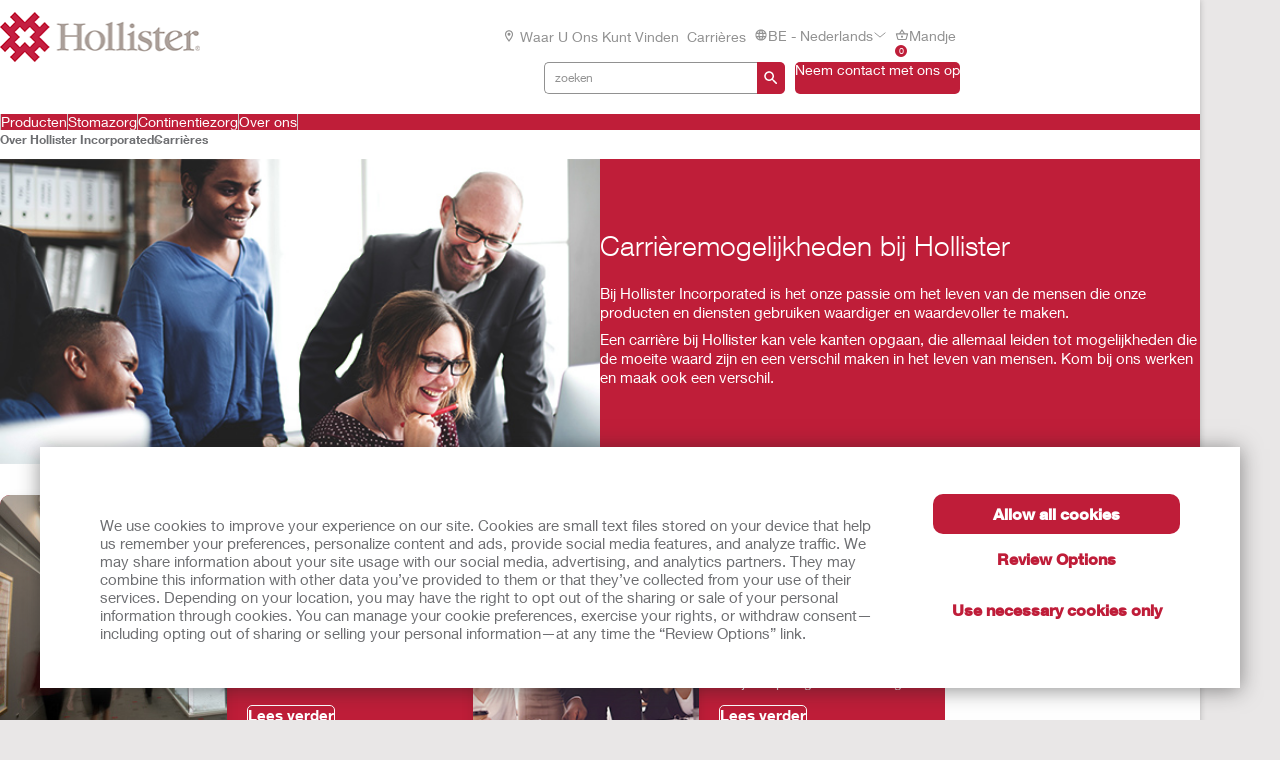

--- FILE ---
content_type: text/html; charset=utf-8
request_url: https://www.hollister.be/nl-be/about/careersupdate
body_size: 119284
content:



<!doctype html>
<!--[if IE 8]> <html class="ie8" lang="en"> <![endif]-->
<!--[if IE 9]> <html class="ie9" lang="en"> <![endif]-->
<!--[if (gt IE 9)|!(IE)]><!-->
<html lang="en" xml:lang="en" xmlns="http://www.w3.org/1999/xhtml">
<!--<![endif]-->
<head>
    <!-- Current Server : CD2-->

    <meta charset="utf-8">
    <meta http-equiv="X-UA-Compatible" content="IE=edge,chrome=1">
    <meta name="viewport" content="width=device-width, initial-scale=1, maximum-scale=1">
    <meta http-equiv="Content-Type" content="text/html; charset=UTF-8" />
    <meta name="CODE_LANGUAGE" content="C#" />
    <meta name="vs_defaultClientScript" content="JavaScript" />
    <meta name="vs_targetSchema" content="http://schemas.microsoft.com/intellisense/ie5" />

    <!--Canonical URLs-->
        <link rel="canonical" href="https://www.hollister.be/nl-be/about/careersupdate" />
        <!--Hreflanguage-->
                <link rel="alternate" hreflang="pt-br" href="https://www.hollister.com.br/pt-br/about/careersupdate" />
                <link rel="alternate" hreflang="en-ca" href="https://www.hollister.ca/en-ca/about/careersupdate" />
                <link rel="alternate" hreflang="fr-ca" href="https://www.hollister.ca/fr-ca/about/careersupdate" />
                <link rel="alternate" hreflang="es-mx" href="https://www.hollister.com.mx/es-mx/about/careersupdate" />
                <link rel="alternate" hreflang="x-default" href="https://www.hollister.com/en/about/careersupdate" />
                <link rel="alternate" hreflang="fr-be" href="https://www.hollister.be/fr-be/about/careersupdate" />
                <link rel="alternate" hreflang="nl-be" href="https://www.hollister.be/nl-be/about/careersupdate" />
                <link rel="alternate" hreflang="da-dk" href="https://www.hollister.dk/da-dk/about/careersupdate" />
                <link rel="alternate" hreflang="de-de" href="https://www.hollister.de/de-de/about/careersupdate" />
                <link rel="alternate" hreflang="es-es" href="https://www.hollister.es/es-es/about/careersupdate" />
                <link rel="alternate" hreflang="sv-fi" href="https://www.hollister.fi/sv-fi/about/careersupdate" />
                <link rel="alternate" hreflang="fr-fr" href="https://www.hollister.fr/fr-fr/about/careersupdate" />
                <link rel="alternate" hreflang="en-ie" href="https://www.hollister.ie/en-ie/about/careersupdate" />
                <link rel="alternate" hreflang="it-it" href="https://www.hollister.it/it-it/about/careersupdate" />
                <link rel="alternate" hreflang="nl-nl" href="https://www.hollister.nl/nl-nl/about/careersupdate" />
                <link rel="alternate" hreflang="nb-no" href="https://www.hollister.no/nb-no/about/careersupdate" />
                <link rel="alternate" hreflang="de-ch" href="https://www.hollister.ch/de-ch/about/careersupdate" />
                <link rel="alternate" hreflang="fr-ch" href="https://www.hollister.ch/fr-ch/about/careersupdate" />
                <link rel="alternate" hreflang="fi-fi" href="https://www.hollister.fi/fi-fi/about/careersupdate" />
                <link rel="alternate" hreflang="sv-se" href="https://www.hollister.se/sv-se/about/careersupdate" />
                <link rel="alternate" hreflang="it-ch" href="https://www.hollister.ch/it-ch/about/careersupdate" />
                <link rel="alternate" hreflang="en-gb" href="https://www.hollister.co.uk/en-gb/about/careersupdate" />
                <link rel="alternate" hreflang="de-at" href="https://www.hollister.at/de-at/about/careersupdate" />
                <link rel="alternate" hreflang="en-au" href="https://www.hollister.com.au/en-au/about/careersupdate" />
                <link rel="alternate" hreflang="ja-jp" href="https://www.hollister.co.jp/ja-jp/about/careersupdate" />
                <link rel="alternate" hreflang="en-nz" href="https://www.hollister.co.nz/en-nz/about/careersupdate" />


        <!-- Google Tag Manager -->
            <script nonce="61c9c9eb-1b9c-47b6-98b3-8f0ad3b00de1">
                    (function (w, d, s, l, i) {
                    w[l] = w[l] || []; w[l].push({
                        'gtm.start':
                            new Date().getTime(), event: 'gtm.js'
                    }); var f = d.getElementsByTagName(s)[0],
                        j = d.createElement(s), dl = l != 'dataLayer' ? '&l=' + l : ''; j.async = true; j.src =
                            'https://www.googletagmanager.com/gtm.js?id=' + i + dl; var n = d.querySelector('[nonce]');
                    n && j.setAttribute('nonce', n.nonce || n.getAttribute('nonce')); f.parentNode.insertBefore(j, f);
                })(window, document, 'script', 'dataLayer', 'GTM-PX7DDL');
            </script>
        <!-- End Google Tag Manager -->
    
    <script nonce="61c9c9eb-1b9c-47b6-98b3-8f0ad3b00de1">var gtmEventLabel, gtmEventValue, gtmEventCategory, gtmEventAction;</script>




    


	<script nonce="61c9c9eb-1b9c-47b6-98b3-8f0ad3b00de1" src="/sites/public/design/Hollister/js/jquery-1.11.1.min.js"></script>
	<script nonce="61c9c9eb-1b9c-47b6-98b3-8f0ad3b00de1" src="/sites/public/design/Hollister/js/plugins.js"></script>
		<script nonce="61c9c9eb-1b9c-47b6-98b3-8f0ad3b00de1" src="/sites/public/design/Hollister/js/moment-with-locales.min.js"></script>
	<script nonce="61c9c9eb-1b9c-47b6-98b3-8f0ad3b00de1" src="/sites/public/design/Hollister/js/aws.services.Hollister.js"></script>
	<script nonce="61c9c9eb-1b9c-47b6-98b3-8f0ad3b00de1" src="/sites/public/design/refactor/scripts/main.bundle.js" type="module"></script>
	<script nonce="61c9c9eb-1b9c-47b6-98b3-8f0ad3b00de1" src="/sites/public/design/Hollister/js/auxillary.js"></script>
		<script nonce="61c9c9eb-1b9c-47b6-98b3-8f0ad3b00de1" src="/sites/public/design/Hollister/js/date.format.js"></script>
		<script nonce="61c9c9eb-1b9c-47b6-98b3-8f0ad3b00de1" src="/sites/public/design/Hollister/js/jquery.maskedinput.min.js"></script>
		<script nonce="61c9c9eb-1b9c-47b6-98b3-8f0ad3b00de1" src="/sites/public/design/Hollister/js/securestart.js"></script>

    <link href="/sites/public/design/refactor/css/Hollister.css?v=eKNDpm5eUIQhrCpK_dSagJ6vr2Nbenwd2y9Bg1z6DXE1" rel="stylesheet"/>

    <!--[if IE 8]>
        <link rel="stylesheet" type="text/css" href="/sites/public/design/Hollister/css/ie8.css"/>
    <![endif]-->
    
    
    <link rel="shortcut icon" href="/Sites/Public/Design/Hollister/images/favicon.ico" /><link rel="apple-touch-icon" href="/Sites/Public/Design/Hollister/images/favicon.png" />

        <script nonce="61c9c9eb-1b9c-47b6-98b3-8f0ad3b00de1" type="text/plain" data-cookieconsent="statistics">

            (function(i, s, o, g, r, a, m) {
            i['GoogleAnalyticsObject'] = r;
            i[r] = i[r] ||
                function() {
                (i[r].q = i[r].q || []).push(arguments);
            }, i[r].l = 1 * new Date();
            a = s.createElement(o),
                    m = s.getElementsByTagName(o)[0];
            a.async = 1;
            a.src = g;
            m.parentNode.insertBefore(a, m);
        })(window, document, 'script', '//www.google-analytics.com/analytics.js', 'ga');

        ga('create', 'UA-67908405-1', { 'allowAnchor': true });
        ga('send', 'pageview');

        </script>
    <meta name="google-site-verification" content="2P2OViwEoaAgfgwYd4-mZAsAEYgxJAwqjPNAq3I66gw" />
	

    <!-- Metadata -->
    <title>Carri&#232;res | Hollister BE</title>


    <!-- End Metadata -->
    <!-- Forms -->
   
    <script nonce="61c9c9eb-1b9c-47b6-98b3-8f0ad3b00de1">
        if (!window.jQuery) {
            var script = document.createElement('script');
            script.type = "text/javascript";
            script.src = "/sites/public/design/dansac/js/jquery-1.11.1.min.js";
            script.nonce = "61c9c9eb-1b9c-47b6-98b3-8f0ad3b00de1";
            document.getElementsByTagName('head')[0].appendChild(script);
        }
    </script>
    <script src="/scripts/jquery.signalR-2.4.3.min.js"></script>
    <script src="https://www.hollister.be/signalr/hubs"></script>
    
</head>
<body class="useBasketIcon ">
    <noscript class="site_warning"><p><font color="FFFFFF"><b>Deze site werkt het best als u JavaScript inschakelt...</b></font></p></noscript>

    
    <!-- Wrappers -->
    <div class="page-wrapper">
        <!-- Header -->

<header class="main-header">

    
<div class="mobile-header " data-module="mobileHeader">
    <div class="mobile-header__menu-container">
        <button class="mobile-header__menu-button__icon">
            <svg class="mobile-header__menu-button__icon-close" hidden="">
                <use xlink:href="#close-nav"></use>
            </svg>
            <svg class="mobile-header__menu-button__icon-open">
                <use xlink:href="#menu-nav"></use>
            </svg>
        </button>
        
    <nav class="mobile-header__nav-container" hidden="">
        <!-- main nav -->
        <div class="mobile-header__nav__main-nav" id="main-menu">
            
<form action="/Public/Navigation/Header" class="mobile-header__search-bar-container" method="post"><input id="fhController" name="fhController" type="hidden" value="NavigationController" /><input id="fhAction" name="fhAction" type="hidden" value="Header" /><input Name="q" Value="" class="mobile-header__nav__search-bar__input" id="SiteSearchViewModel_q" name="SiteSearchViewModel.q" placeholder="zoeken" type="text" value="zoeken" />                <div class="mobile-header__nav__search-buttons">
                    <button type="submit" class="mobile-header__nav__search-bar__button">
                        <svg class="mobile-header__menu-button__icon-open">
                            <use xlink:href="#search-icon"></use>
                        </svg>
                    </button>
                </div>
</form>            <ul class="mobile-header__nav__menu">
                    <li class="mobile-header__nav__menu-item has-submenu">
                        <a href="#" class="mobile-header__nav__menu-link" aria-haspopup="true" id="Producten-button-menu" aria-controls="Producten-menu">
                            Producten
                                <svg class="mobile-header__menu-button__icon-open">
                                    <use xlink:href="#chevron_right"></use>
                                </svg>
                        </a>
                    </li>
                    <li class="mobile-header__nav__menu-item has-submenu">
                        <a href="#" class="mobile-header__nav__menu-link" aria-haspopup="true" id="Stomazorg-button-menu" aria-controls="Stomazorg-menu">
                            Stomazorg
                                <svg class="mobile-header__menu-button__icon-open">
                                    <use xlink:href="#chevron_right"></use>
                                </svg>
                        </a>
                    </li>
                    <li class="mobile-header__nav__menu-item has-submenu">
                        <a href="#" class="mobile-header__nav__menu-link" aria-haspopup="true" id="Continentiezorg-button-menu" aria-controls="Continentiezorg-menu">
                            Continentiezorg
                                <svg class="mobile-header__menu-button__icon-open">
                                    <use xlink:href="#chevron_right"></use>
                                </svg>
                        </a>
                    </li>
                    <li class="mobile-header__nav__menu-item has-submenu">
                        <a href="#" class="mobile-header__nav__menu-link" aria-haspopup="true" id="Over-ons-button-menu" aria-controls="Over-ons-menu">
                            Over ons
                                <svg class="mobile-header__menu-button__icon-open">
                                    <use xlink:href="#chevron_right"></use>
                                </svg>
                        </a>
                    </li>
            </ul>
            
        <ul class="mobile-header__nav__utility-nav">
                <li class="mobile-header__nav__utility-nav-item has-submenu">
                    <a href="/nl-be/wheretobuy" class="mobile-header__nav__utility-nav-link">
                            <span>
                                <svg class="mobile-header__menu-button__icon-open">
                                    <use xlink:href="#location-icon"></use>
                                </svg>
                            </span>
                        &#160;Waar u ons kunt vinden
                    </a>
                </li>
                <li class="mobile-header__nav__utility-nav-item has-submenu">
                    <a href="/nl-be/about/careeropportunities" class="mobile-header__nav__utility-nav-link">
                        Carri&#232;res
                    </a>
                </li>
            <li class="mobile-header__nav__utility-nav-item has-submenu">
                <a href="#" class="mobile-header__nav__utility-nav-link" id="language-button-menu" aria-controls="language-menu">
                    <span>
                        <svg class="mobile-header__menu-button__icon-open">
                            <use xlink:href="#world-icon"></use>
                        </svg>
                    </span>
                    BE - Nederlands
                    <svg class="mobile-header__menu-button__icon-open">
                        <use xlink:href="#chevron_right"></use>
                    </svg>
                </a>
            </li>
                <!-- Add more utility nav items as needed -->
            </ul>
            <a href="/nl-be/benlcontactuspage" class="mobile-header__nav__contact-button">Neem contact met ons op</a>
        </div>
        <!-- products nav -->
            <div class="mobile-header__nav__submenu-container" id="Producten-menu" aria-labelledby="Producten-button-menu" aria-hidden="true" hidden="">
                <ul class="mobile-header__nav__submenu">
                    <li class="mobile-header__nav__submenu-title" role="presentation">
                        <button class="mobile-header__nav__back-button" aria-label="Back to Main Menu" aria-controls="main-menu">
                            <span>
                                <svg class="mobile-header__menu-button__icon-open">
                                    <use xlink:href="#chevron_left"></use>
                                </svg>
                            </span>
                            Terug naar het Hoofdmenu
                        </button>
                        <h2>Producten</h2>
                    </li>
                        <li class="mobile-header__nav__submenu-item has-submenu">
                            <a href="#" aria-haspopup="true" aria-controls="Productcategorie&#235;n-menu" id="Productcategorie&#235;n-button-menu">
                                Productcategorie&#235;n
                                    <svg class="mobile-header__menu-button__icon-open">
                                        <use xlink:href="#chevron_right"></use>
                                    </svg>
                            </a>
                        </li>
                        <li class="mobile-header__nav__submenu-item has-submenu">
                            <a href="#" aria-haspopup="true" aria-controls="Productlijnen-menu" id="Productlijnen-button-menu">
                                Productlijnen
                                    <svg class="mobile-header__menu-button__icon-open">
                                        <use xlink:href="#chevron_right"></use>
                                    </svg>
                            </a>
                        </li>
                        <li class="mobile-header__nav__submenu-item has-submenu">
                            <a href="/nl-be/products" aria-haspopup="true" aria-controls="Bekijk-Alle-Producten-menu" id="Bekijk-Alle-Producten-button-menu">
                                Bekijk Alle Producten
                            </a>
                        </li>
                </ul>
            </div>
            <!-- explore by products -->
                    <div class="mobile-header__nav__submenu-container" aria-labelledby="Productcategorie&#235;n-button-menu" aria-hidden="true" id="Productcategorie&#235;n-menu" hidden="">
                        <ul class="mobile-header__nav__submenu">
                            <li class="mobile-header__nav__submenu-title" role="presentation">
                                <button class="mobile-header__nav__back-button" aria-label="Back to Main Menu" aria-controls="Producten-menu">
                                    <span>
                                        <svg class="mobile-header__menu-button__icon-open">
                                            <use xlink:href="#chevron_left"></use>
                                        </svg>
                                    </span>
                                    Terug
                                </button>
                                <h2>Productcategorie&#235;n</h2>
                            </li>
                                <li class="mobile-header__nav__submenu-item submenu-item--product">
                                    <a href="/nl-be/products/ostomy-care-products">Stomazorg Producten</a>
                                    <span>
                                        Levenskwaliteit verbeteren
                                    </span>
                                </li>
                                <li class="mobile-header__nav__submenu-item submenu-item--product">
                                    <a href="/nl-be/products/continence-care-products">Continentiezorg Producten</a>
                                    <span>
                                        Comfort, Bescherming en Discretie
                                    </span>
                                </li>
                                <li class="mobile-header__nav__submenu-item submenu-item--product">
                                    <a href="/nl-be/products/critical-care-products">Critical Care Producten</a>
                                    <span>
                                        Optimaliseren Klinische en Economische Resultaten
                                    </span>
                                </li>
                        </ul>
                    </div>
                    <div class="mobile-header__nav__submenu-container" aria-labelledby="Productlijnen-button-menu" aria-hidden="true" id="Productlijnen-menu" hidden="">
                        <ul class="mobile-header__nav__submenu">
                            <li class="mobile-header__nav__submenu-title" role="presentation">
                                <button class="mobile-header__nav__back-button" aria-label="Back to Main Menu" aria-controls="Producten-menu">
                                    <span>
                                        <svg class="mobile-header__menu-button__icon-open">
                                            <use xlink:href="#chevron_left"></use>
                                        </svg>
                                    </span>
                                    Terug
                                </button>
                                <h2>Productlijnen</h2>
                            </li>
                                <li class="mobile-header__nav__submenu-item submenu-item--product">
                                    <a href="/products/Ostomy-Care-Products/CeraPlus">CeraPlus™ Stomaproducten</a>
                                    <span>
                                        Voldoen aan uw behoefte aan veiligheid en de gezondheid van de huid
                                    </span>
                                </li>
                                <li class="mobile-header__nav__submenu-item submenu-item--product">
                                    <a href="/products/Continence-Care-Products/Infyna-Chic">Infyna Chic™ katheters</a>
                                    <span>
                                        Discreet, met een daadwerkelijk ge&#239;nspireerd design
                                    </span>
                                </li>
                                <li class="mobile-header__nav__submenu-item submenu-item--product">
                                    <a href="/products/Continence-Care-Products/VaPro">VaPro™ katheters</a>
                                    <span>
                                        Bieden 100% No Touch-bescherming
                                    </span>
                                </li>
                                <li class="mobile-header__nav__submenu-item submenu-item--product">
                                    <a href="/products/Critical-Care-Products/AnchorFast">AnchorFast™ Producten</a>
                                    <span>
                                        Ge&#239;ntubeerde pati&#235;ntrisico&#39;s aanpakken met vertrouwen
                                    </span>
                                </li>
                        </ul>
                    </div>
            <div class="mobile-header__nav__submenu-container" id="Stomazorg-menu" aria-labelledby="Stomazorg-button-menu" aria-hidden="true" hidden="">
                <ul class="mobile-header__nav__submenu">
                    <li class="mobile-header__nav__submenu-title" role="presentation">
                        <button class="mobile-header__nav__back-button" aria-label="Back to Main Menu" aria-controls="main-menu">
                            <span>
                                <svg class="mobile-header__menu-button__icon-open">
                                    <use xlink:href="#chevron_left"></use>
                                </svg>
                            </span>
                            Terug naar het Hoofdmenu
                        </button>
                        <h2>Stomazorg</h2>
                    </li>
                        <li class="mobile-header__nav__submenu-item has-submenu">
                            <a href="/nl-be/ostomycare/cerapluslineofproducts" aria-haspopup="true" aria-controls="Stomazorg-Producten-menu" id="Stomazorg-Producten-button-menu">
                                Stomazorg Producten
                            </a>
                        </li>
                        <li class="mobile-header__nav__submenu-item has-submenu">
                            <a href="/nl-be/ostomycare/peristomalskinhealth" aria-haspopup="true" aria-controls="Veiligheid-en-een-gezonde--huid-CeraPlus™--menu" id="Veiligheid-en-een-gezonde--huid-CeraPlus™--button-menu">
                                Veiligheid en een gezonde  huid CeraPlus™ 
                            </a>
                        </li>
                        <li class="mobile-header__nav__submenu-item has-submenu">
                            <a href="/nl-be/ostomycare/cerapluslineofproducts/ceraplustestimonials" aria-haspopup="true" aria-controls="Getuigenissen-menu" id="Getuigenissen-button-menu">
                                Getuigenissen
                            </a>
                        </li>
                        <li class="mobile-header__nav__submenu-item has-submenu">
                            <a href="/nl-be/ostomycare/ostomylearningcenter" aria-haspopup="true" aria-controls="Kenniscentrum-Stomazorg-menu" id="Kenniscentrum-Stomazorg-button-menu">
                                Kenniscentrum Stomazorg
                            </a>
                        </li>
                        <li class="mobile-header__nav__submenu-item has-submenu">
                            <a href="/nl-be/ostomycare/ostomy-clinical-education" aria-haspopup="true" aria-controls="Clinical-Education-Platform-menu" id="Clinical-Education-Platform-button-menu">
                                Clinical Education Platform
                            </a>
                        </li>
                        <li class="mobile-header__nav__submenu-item has-submenu">
                            <a href="/nl-be/ostomycare/educationaltools" aria-haspopup="true" aria-controls="Leerzaam-voorlichtingsmateriaal-menu" id="Leerzaam-voorlichtingsmateriaal-button-menu">
                                Leerzaam voorlichtingsmateriaal
                            </a>
                        </li>
                </ul>
                    <div class="mobile-header__card">
                        <a href="/nl-be/update" class="mobile-header__card-wrapper-link">
                                <img class="mobile-header__card__image" src="/-/media/images/hollister/flyoutfeature-images/hollister-kv-rita-landscape-145x145.jpg" alt="">
                            <div class="mobile-header__card__content">
                                <h2 class="mobile-header__card-title">
                                    Uw CeraPlus™ zakje​ is nog beter geworden
                                </h2>
                                <div class="mobile-header__card-paragraph">
                                    Ontdek de verbeterde kenmerken​ van uw CeraPlus™ opvangzakje hier
                                </div>
                                    <span class="mobile-header__card-link">LEES VERDER</span>
                            </div>
                        </a>
                    </div>
            </div>
            <!-- explore by products -->
            <div class="mobile-header__nav__submenu-container" id="Continentiezorg-menu" aria-labelledby="Continentiezorg-button-menu" aria-hidden="true" hidden="">
                <ul class="mobile-header__nav__submenu">
                    <li class="mobile-header__nav__submenu-title" role="presentation">
                        <button class="mobile-header__nav__back-button" aria-label="Back to Main Menu" aria-controls="main-menu">
                            <span>
                                <svg class="mobile-header__menu-button__icon-open">
                                    <use xlink:href="#chevron_left"></use>
                                </svg>
                            </span>
                            Terug naar het Hoofdmenu
                        </button>
                        <h2>Continentiezorg</h2>
                    </li>
                        <li class="mobile-header__nav__submenu-item has-submenu">
                            <a href="/nl-BE/continencecare/continencecarelineofproducts" aria-haspopup="true" aria-controls="Continentiezorg-Producten-menu" id="Continentiezorg-Producten-button-menu">
                                Continentiezorg Producten
                            </a>
                        </li>
                        <li class="mobile-header__nav__submenu-item has-submenu">
                            <a href="/nl-be/continencecare/continencelearningcenter" aria-haspopup="true" aria-controls="Voorlichtingscentrum-menu" id="Voorlichtingscentrum-button-menu">
                                Voorlichtingscentrum
                            </a>
                        </li>
                        <li class="mobile-header__nav__submenu-item has-submenu">
                            <a href="/nl-be/continencecare/continence-clinical-education" aria-haspopup="true" aria-controls="Clinical-Education-Platform-menu" id="Clinical-Education-Platform-button-menu">
                                Clinical Education Platform
                            </a>
                        </li>
                </ul>
                    <div class="mobile-header__card">
                        <a href="/nl-be/continencecare/vapro" class="mobile-header__card-wrapper-link">
                                <img class="mobile-header__card__image" src="/-/media/images/hollister/splash-images/vapronotouch/6023_holcog_fingertips_145x97.jpg" alt="VaPro F-Style catheter">
                            <div class="mobile-header__card__content">
                                <h2 class="mobile-header__card-title">
                                    VaPro™ -katheters
                                </h2>
                                <div class="mobile-header__card-paragraph">
                                    100% No Touch-bescherming, wat je ook aanraakt, niets raakt de VaPro™ -katheter
                                </div>
                                    <span class="mobile-header__card-link">Lees Verder</span>
                            </div>
                        </a>
                    </div>
            </div>
            <!-- explore by products -->
            <div class="mobile-header__nav__submenu-container" id="Over-ons-menu" aria-labelledby="Over-ons-button-menu" aria-hidden="true" hidden="">
                <ul class="mobile-header__nav__submenu">
                    <li class="mobile-header__nav__submenu-title" role="presentation">
                        <button class="mobile-header__nav__back-button" aria-label="Back to Main Menu" aria-controls="main-menu">
                            <span>
                                <svg class="mobile-header__menu-button__icon-open">
                                    <use xlink:href="#chevron_left"></use>
                                </svg>
                            </span>
                            Terug naar het Hoofdmenu
                        </button>
                        <h2>Over ons</h2>
                    </li>
                        <li class="mobile-header__nav__submenu-item has-submenu">
                            <a href="/nl-be/about/careersupdate" aria-haspopup="true" aria-controls="Carri&#232;res-menu" id="Carri&#232;res-button-menu">
                                Carri&#232;res
                            </a>
                        </li>
                        <li class="mobile-header__nav__submenu-item has-submenu">
                            <a href="/nl-be/about/associatestories" aria-haspopup="true" aria-controls="Verhalen-van-medewerkers-van-Hollister-menu" id="Verhalen-van-medewerkers-van-Hollister-button-menu">
                                Verhalen van medewerkers van Hollister
                            </a>
                        </li>
                        <li class="mobile-header__nav__submenu-item has-submenu">
                            <a href="/nl-be/about/globallocations" aria-haspopup="true" aria-controls="Hollister-locaties-menu" id="Hollister-locaties-button-menu">
                                Hollister locaties
                            </a>
                        </li>
                        <li class="mobile-header__nav__submenu-item has-submenu">
                            <a href="/nl-be/about/hollisterhistory" aria-haspopup="true" aria-controls="De-geschiedenis-van-Hollister-menu" id="De-geschiedenis-van-Hollister-button-menu">
                                De geschiedenis van Hollister
                            </a>
                        </li>
                </ul>
                    <div class="mobile-header__card">
                        <a href="/nl-be/about/environmentalresponsibility" class="mobile-header__card-wrapper-link">
                                <img class="mobile-header__card__image" src="/-/media/images/hollister/flyoutfeature-images/hollister_environmental_flyout_145x122.png" alt="">
                            <div class="mobile-header__card__content">
                                <h2 class="mobile-header__card-title">
                                    Verantwoordelijkheid voor het milieu
                                </h2>
                                <div class="mobile-header__card-paragraph">
                                    Zie hoe wij een goede rentmeester van de hulpbronnen van de aarde zijn
                                </div>
                                    <span class="mobile-header__card-link">Lees verder</span>
                            </div>
                        </a>
                    </div>
            </div>
            <!-- explore by products -->
        <!-- Language -->
        <div class="mobile-header__nav__submenu-container" aria-labelledby="language-button-menu" id="language-menu" aria-hidden="true" hidden="">
            <ul class="mobile-header__nav__submenu language-list">
                <li class="mobile-header__nav__submenu-title" role="presentation">
                    <button class="mobile-header__nav__back-button" aria-label="Back to Main Menu" aria-controls="main-menu">
                        <span>
                            <svg class="mobile-header__menu-button__icon-open">
                                <use xlink:href="#chevron_left"></use>
                            </svg>
                        </span>
                        Terug
                    </button>
                    <h2>Wijzig locatie en Taal</h2>
                </li>

                    <li class="mobile-header__nav__submenu-item language-item">
                        <!--create an accordion -->
                        <button class="mobile-header__nav__submenu-item__accordion-button" aria-expanded="false" aria-controls="language-item-0">
                            Amerika <span>(5)</span>
                            <svg class="mobile-header__menu-button__icon-open plus-icon">
                                <use xlink:href="#plus-accordion"></use>
                            </svg>
                            <svg class="mobile-header__menu-button__icon-open minus-icon" hidden="">
                                <use xlink:href="#minus-accordion"></use>
                            </svg>
                        </button>
                        <div class="mobile-header__nav__submenu-item__content" id="language-item-0" hidden="">
                            <ul class="mobile-header__nav__submenu-item__content__list">
                                    <li class="mobile-header__nav__submenu-item__content__list-item">
<a href="/Public/Globalization/CountrySelectPage?commandArgument=pt-BR%7Chollisterbr">Brasil - Portugu&#234;s</a>                                    </li>
                                    <li class="mobile-header__nav__submenu-item__content__list-item">
<a href="/Public/Globalization/CountrySelectPage?commandArgument=en-CA%7Chollisterca">Canada - English</a>                                    </li>
                                    <li class="mobile-header__nav__submenu-item__content__list-item">
<a href="/Public/Globalization/CountrySelectPage?commandArgument=fr-CA%7Chollisterca">Canada - Fran&#231;ais</a>                                    </li>
                                    <li class="mobile-header__nav__submenu-item__content__list-item">
<a href="/Public/Globalization/CountrySelectPage?commandArgument=es-MX%7Chollistermx">M&#233;xico - Espa&#241;ol</a>                                    </li>
                                    <li class="mobile-header__nav__submenu-item__content__list-item">
<a href="/Public/Globalization/CountrySelectPage?commandArgument=en%7Chollister">United States - English</a>                                    </li>
                            </ul>
                        </div>
                    </li>
                    <li class="mobile-header__nav__submenu-item language-item">
                        <!--create an accordion -->
                        <button class="mobile-header__nav__submenu-item__accordion-button" aria-expanded="false" aria-controls="language-item-1">
                            Europa <span>(18)</span>
                            <svg class="mobile-header__menu-button__icon-open plus-icon">
                                <use xlink:href="#plus-accordion"></use>
                            </svg>
                            <svg class="mobile-header__menu-button__icon-open minus-icon" hidden="">
                                <use xlink:href="#minus-accordion"></use>
                            </svg>
                        </button>
                        <div class="mobile-header__nav__submenu-item__content" id="language-item-1" hidden="">
                            <ul class="mobile-header__nav__submenu-item__content__list">
                                    <li class="mobile-header__nav__submenu-item__content__list-item">
<a href="/Public/Globalization/CountrySelectPage?commandArgument=fr-BE%7Chollisterbe">Belgique - fran&#231;ais</a>                                    </li>
                                    <li class="mobile-header__nav__submenu-item__content__list-item">
<a href="/Public/Globalization/CountrySelectPage?commandArgument=nl-BE%7Chollisterbe">Belgi&#235; - Nederlands</a>                                    </li>
                                    <li class="mobile-header__nav__submenu-item__content__list-item">
<a href="/Public/Globalization/CountrySelectPage?commandArgument=da-DK%7Chollisterdk">Danmark - Dansk</a>                                    </li>
                                    <li class="mobile-header__nav__submenu-item__content__list-item">
<a href="/Public/Globalization/CountrySelectPage?commandArgument=de-DE%7Chollisterde">Deutschland - Deutsch</a>                                    </li>
                                    <li class="mobile-header__nav__submenu-item__content__list-item">
<a href="/Public/Globalization/CountrySelectPage?commandArgument=es-ES%7Chollisteres">Espa&#241;a - Espa&#241;ol</a>                                    </li>
                                    <li class="mobile-header__nav__submenu-item__content__list-item">
<a href="/Public/Globalization/CountrySelectPage?commandArgument=sv-FI%7Chollisterfi">Finland - svenska</a>                                    </li>
                                    <li class="mobile-header__nav__submenu-item__content__list-item">
<a href="/Public/Globalization/CountrySelectPage?commandArgument=fr-FR%7Chollisterfr">France - Fran&#231;ais</a>                                    </li>
                                    <li class="mobile-header__nav__submenu-item__content__list-item">
<a href="/Public/Globalization/CountrySelectPage?commandArgument=en-IE%7Chollisterie">Ireland - English</a>                                    </li>
                                    <li class="mobile-header__nav__submenu-item__content__list-item">
<a href="/Public/Globalization/CountrySelectPage?commandArgument=it-IT%7Chollisterit">Italia - Italiano</a>                                    </li>
                                    <li class="mobile-header__nav__submenu-item__content__list-item">
<a href="/Public/Globalization/CountrySelectPage?commandArgument=nl-NL%7Chollisternl">Nederland - Nederlands</a>                                    </li>
                                    <li class="mobile-header__nav__submenu-item__content__list-item">
<a href="/Public/Globalization/CountrySelectPage?commandArgument=nb-NO%7Chollisterno">Norge - Norsk</a>                                    </li>
                                    <li class="mobile-header__nav__submenu-item__content__list-item">
<a href="/Public/Globalization/CountrySelectPage?commandArgument=de-CH%7Chollisterch">Schweiz - Deutsch</a>                                    </li>
                                    <li class="mobile-header__nav__submenu-item__content__list-item">
<a href="/Public/Globalization/CountrySelectPage?commandArgument=fr-CH%7Chollisterch">Suisse - fran&#231;ais</a>                                    </li>
                                    <li class="mobile-header__nav__submenu-item__content__list-item">
<a href="/Public/Globalization/CountrySelectPage?commandArgument=fi-FI%7Chollisterfi">Suomi - suomi</a>                                    </li>
                                    <li class="mobile-header__nav__submenu-item__content__list-item">
<a href="/Public/Globalization/CountrySelectPage?commandArgument=sv-SE%7Chollisterse">Sverige - svenska</a>                                    </li>
                                    <li class="mobile-header__nav__submenu-item__content__list-item">
<a href="/Public/Globalization/CountrySelectPage?commandArgument=it-CH%7Chollisterch">Svizzera - Italiano</a>                                    </li>
                                    <li class="mobile-header__nav__submenu-item__content__list-item">
<a href="/Public/Globalization/CountrySelectPage?commandArgument=en-GB%7Chollisteruk">UK - English</a>                                    </li>
                                    <li class="mobile-header__nav__submenu-item__content__list-item">
<a href="/Public/Globalization/CountrySelectPage?commandArgument=de-AT%7Chollisterat">&#214;sterreich - Deutsch</a>                                    </li>
                            </ul>
                        </div>
                    </li>
                    <li class="mobile-header__nav__submenu-item language-item">
                        <!--create an accordion -->
                        <button class="mobile-header__nav__submenu-item__accordion-button" aria-expanded="false" aria-controls="language-item-2">
                            Azi&#235; / Pacific <span>(3)</span>
                            <svg class="mobile-header__menu-button__icon-open plus-icon">
                                <use xlink:href="#plus-accordion"></use>
                            </svg>
                            <svg class="mobile-header__menu-button__icon-open minus-icon" hidden="">
                                <use xlink:href="#minus-accordion"></use>
                            </svg>
                        </button>
                        <div class="mobile-header__nav__submenu-item__content" id="language-item-2" hidden="">
                            <ul class="mobile-header__nav__submenu-item__content__list">
                                    <li class="mobile-header__nav__submenu-item__content__list-item">
<a href="/Public/Globalization/CountrySelectPage?commandArgument=en-AU%7Chollisterau">Australia - English</a>                                    </li>
                                    <li class="mobile-header__nav__submenu-item__content__list-item">
<a href="/Public/Globalization/CountrySelectPage?commandArgument=ja-JP%7Chollisterjp">日本 - 日本語</a>                                    </li>
                                    <li class="mobile-header__nav__submenu-item__content__list-item">
<a href="/Public/Globalization/CountrySelectPage?commandArgument=en-NZ%7Chollisternz">New Zealand - English</a>                                    </li>
                            </ul>
                        </div>
                    </li>
            </ul>
        </div>
        <!-- Login -->
        <div class="mobile-header__nav__submenu-container" aria-labelledby="login-button-menu" id="login-menu" aria-hidden="true" hidden="">
            <ul class="mobile-header__nav__submenu ">
                <li class="mobile-header__nav__submenu-title" role="presentation">
                    <button class="mobile-header__nav__back-button" aria-label="Back to Main Menu" aria-controls="main-menu">
                        <span>
                            <svg class="mobile-header__menu-button__icon-open">
                                <use xlink:href="#chevron_left"></use>
                            </svg>
                        </span>
                        Terug naar het Hoofdmenu
                    </button>
                    <h2>
SSConsumer.Gated.UtilityNav.Login                    </h2>
                </li>
            </ul>
        </div>
    </nav>
    </div>
    <div class="mobile-header__logo">
        <a id="logo" href="/nl-be/">
            <img src="/-/media/images/sites/public/hollister/logo.png?la=nl-BE&amp;h=50&amp;w=201&amp;hash=B8C29E9CC2A742DDBC7B760BDD8F2B39" class="mobile-header__logo__image" alt="" loading="Lazy" />
        </a>
    </div>
    <div class="mobile-header__cart-container">
            <div class="mobile-header__cart-button">
                <button class="mobile-header__menu-button__icon">
                    <svg class="mobile-header__menu-button__icon-open">
                        <use xlink:href="#cart-nav"></use>
                    </svg>
                    Mandje
                    <span class="mobile-header__cart-button-counter">0</span>
                </button>
            </div>
        </div>
</div>

<div class="desktop-header " data-module="desktopHeader">
    <div class="desktop-header__container">
        <div class="desktop-header__actions-container desktop-header-container">
            <div class="desktop-header__logo-container">
                <a id="logo" href="/nl-be/">
                    <img src="/-/media/images/sites/public/hollister/logo.png?la=nl-BE&amp;h=50&amp;w=201&amp;hash=B8C29E9CC2A742DDBC7B760BDD8F2B39" class="desktop-header__logo__image" alt="" loading="Lazy" />
                </a>
            </div>
            
        <ul class="desktop-header__nav__utility-nav">
                <li class="desktop-header__nav__utility-nav-item">
                    <a href="/nl-be/wheretobuy" class="desktop-header__nav__utility-nav-link">
                            <svg class="desktop-header__menu-button__icon-open">
                                <use xlink:href="#location-icon"></use>
                            </svg>
                        &#160;Waar u ons kunt vinden
                    </a>
                </li>
                <li class="desktop-header__nav__utility-nav-item">
                    <a href="/nl-be/about/careeropportunities" class="desktop-header__nav__utility-nav-link">
                        Carri&#232;res
                    </a>
                </li>
            <li class="desktop-header__nav__utility-nav-item desktop-header__nav__utility-nav-item--language">
                <a href="#" class="desktop-header__nav__utility-nav-link" id="language-button-menu" aria-controls="language-desktop-menu">
                    <span>
                        <svg class="desktop-header__menu-button__icon-open">
                            <use xlink:href="#world-icon"></use>
                        </svg>
                    </span>
                    <div class="desktop-header__current-language">
                        BE - Nederlands
                    </div>
                    <svg class="desktop-header__menu-button__icon-open down-icon">
                        <use xlink:href="#chevron-down"></use>
                    </svg>
                </a>
                <div class="desktop-header__utility-subnav" id="language-desktop-menu" aria-labelledby="language-button-menu" hidden="">
                    <ul class="desktop-header__utility-subnav-list">
                        <li class="desktop-header__nav__submenu-title">
                            Wijzig locatie en Taal
                        </li>

                            <li class="desktop-header__nav__submenu-item">
                                <button class="desktop-header__nav__submenu-item__accordion-button" aria-expanded="false" aria-controls="language-desktop-item-0">
                                    Amerika <span> (5)</span>
                                    <svg class="desktop-header__menu-button__icon-open plus-icon">
                                        <use xlink:href="#plus-accordion"></use>
                                    </svg>
                                    <svg class="desktop-header__menu-button__icon-open minus-icon" hidden="">
                                        <use xlink:href="#minus-accordion"></use>
                                    </svg>
                                </button>
                                <div class="desktop-header__nav__submenu-item__content" id="language-desktop-item-0" hidden="">
                                        <ul class="desktop-header__nav__submenu-item__content__list">
                                                <li class="desktop-header__nav__submenu-item__content__list-item">
                                                    <a href="https://www.hollister.com.br/pt-br/">Brasil - Portugu&#234;s</a>
                                                </li>
                                                <li class="desktop-header__nav__submenu-item__content__list-item">
                                                    <a href="https://www.hollister.ca/en-ca/">Canada - English</a>
                                                </li>
                                                <li class="desktop-header__nav__submenu-item__content__list-item">
                                                    <a href="https://www.hollister.ca/fr-ca/">Canada - Fran&#231;ais</a>
                                                </li>
                                                <li class="desktop-header__nav__submenu-item__content__list-item">
                                                    <a href="https://www.hollister.com.mx/es-mx/">M&#233;xico - Espa&#241;ol</a>
                                                </li>
                                                <li class="desktop-header__nav__submenu-item__content__list-item">
                                                    <a href="https://www.hollister.com/en/">United States - English</a>
                                                </li>
                                        </ul>
                                </div>
                            </li>
                            <li class="desktop-header__nav__submenu-item">
                                <button class="desktop-header__nav__submenu-item__accordion-button" aria-expanded="false" aria-controls="language-desktop-item-1">
                                    Europa <span> (18)</span>
                                    <svg class="desktop-header__menu-button__icon-open plus-icon">
                                        <use xlink:href="#plus-accordion"></use>
                                    </svg>
                                    <svg class="desktop-header__menu-button__icon-open minus-icon" hidden="">
                                        <use xlink:href="#minus-accordion"></use>
                                    </svg>
                                </button>
                                <div class="desktop-header__nav__submenu-item__content" id="language-desktop-item-1" hidden="">
                                        <ul class="desktop-header__nav__submenu-item__content__list">
                                                <li class="desktop-header__nav__submenu-item__content__list-item">
                                                    <a href="https://www.hollister.be/fr-be/">Belgique - fran&#231;ais</a>
                                                </li>
                                                <li class="desktop-header__nav__submenu-item__content__list-item">
                                                    <a href="https://www.hollister.be/nl-be/">Belgi&#235; - Nederlands</a>
                                                </li>
                                                <li class="desktop-header__nav__submenu-item__content__list-item">
                                                    <a href="https://www.hollister.dk/da-dk/">Danmark - Dansk</a>
                                                </li>
                                                <li class="desktop-header__nav__submenu-item__content__list-item">
                                                    <a href="https://www.hollister.de/de-de/">Deutschland - Deutsch</a>
                                                </li>
                                                <li class="desktop-header__nav__submenu-item__content__list-item">
                                                    <a href="https://www.hollister.es/es-es/">Espa&#241;a - Espa&#241;ol</a>
                                                </li>
                                                <li class="desktop-header__nav__submenu-item__content__list-item">
                                                    <a href="https://www.hollister.fi/sv-fi/">Finland - svenska</a>
                                                </li>
                                                <li class="desktop-header__nav__submenu-item__content__list-item">
                                                    <a href="https://www.hollister.fr/fr-fr/">France - Fran&#231;ais</a>
                                                </li>
                                                <li class="desktop-header__nav__submenu-item__content__list-item">
                                                    <a href="https://www.hollister.ie/en-ie/">Ireland - English</a>
                                                </li>
                                                <li class="desktop-header__nav__submenu-item__content__list-item">
                                                    <a href="https://www.hollister.it/it-it/">Italia - Italiano</a>
                                                </li>
                                                <li class="desktop-header__nav__submenu-item__content__list-item">
                                                    <a href="https://www.hollister.nl/nl-nl/">Nederland - Nederlands</a>
                                                </li>
                                        </ul>
                                        <ul class="desktop-header__nav__submenu-item__content__list">
                                                <li class="desktop-header__nav__submenu-item__content__list-item">
                                                    <a href="https://www.hollister.no/nb-no/">Norge - Norsk</a>
                                                </li>
                                                <li class="desktop-header__nav__submenu-item__content__list-item">
                                                    <a href="https://www.hollister.ch/de-ch/">Schweiz - Deutsch</a>
                                                </li>
                                                <li class="desktop-header__nav__submenu-item__content__list-item">
                                                    <a href="https://www.hollister.ch/fr-ch/">Suisse - fran&#231;ais</a>
                                                </li>
                                                <li class="desktop-header__nav__submenu-item__content__list-item">
                                                    <a href="https://www.hollister.fi/fi-fi/">Suomi - suomi</a>
                                                </li>
                                                <li class="desktop-header__nav__submenu-item__content__list-item">
                                                    <a href="https://www.hollister.se/sv-se/">Sverige - svenska</a>
                                                </li>
                                                <li class="desktop-header__nav__submenu-item__content__list-item">
                                                    <a href="https://www.hollister.ch/it-ch/">Svizzera - Italiano</a>
                                                </li>
                                                <li class="desktop-header__nav__submenu-item__content__list-item">
                                                    <a href="https://www.hollister.co.uk/en-gb/">UK - English</a>
                                                </li>
                                                <li class="desktop-header__nav__submenu-item__content__list-item">
                                                    <a href="https://www.hollister.at/de-at/">&#214;sterreich - Deutsch</a>
                                                </li>
                                        </ul>
                                </div>
                            </li>
                            <li class="desktop-header__nav__submenu-item">
                                <button class="desktop-header__nav__submenu-item__accordion-button" aria-expanded="false" aria-controls="language-desktop-item-2">
                                    Azi&#235; / Pacific <span> (3)</span>
                                    <svg class="desktop-header__menu-button__icon-open plus-icon">
                                        <use xlink:href="#plus-accordion"></use>
                                    </svg>
                                    <svg class="desktop-header__menu-button__icon-open minus-icon" hidden="">
                                        <use xlink:href="#minus-accordion"></use>
                                    </svg>
                                </button>
                                <div class="desktop-header__nav__submenu-item__content" id="language-desktop-item-2" hidden="">
                                        <ul class="desktop-header__nav__submenu-item__content__list">
                                                <li class="desktop-header__nav__submenu-item__content__list-item">
                                                    <a href="https://www.hollister.com.au/en-au/">Australia - English</a>
                                                </li>
                                                <li class="desktop-header__nav__submenu-item__content__list-item">
                                                    <a href="https://www.hollister.co.jp/ja-jp/">日本 - 日本語</a>
                                                </li>
                                                <li class="desktop-header__nav__submenu-item__content__list-item">
                                                    <a href="https://www.hollister.co.nz/en-nz/">New Zealand - English</a>
                                                </li>
                                        </ul>
                                </div>
                            </li>
                    </ul>
                </div>
            </li>
                            <li class="desktop-header__nav__utility-nav-item desktop-header__nav__utility-nav-item--cart">
                    <a href="#" class="desktop-header__nav__utility-nav-link">
                        <div class="desktop-header__nav__utility-nav-link--icon-counter">
                            <svg class="desktop-header__menu-button__icon-open">
                                <use xlink:href="#cart-nav"></use>
                            </svg>
                            <span class="desktop-header__cart-button-counter">0</span>
                        </div>
                        Mandje
                    </a>
                </li>
        </ul>
        </div>
        <div class="desktop-header__search-container desktop-header-container">
            
<form action="/Public/Navigation/Header" class="desktop-header__search-bar-container" method="post"><input id="fhController" name="fhController" type="hidden" value="NavigationController" /><input id="fhAction" name="fhAction" type="hidden" value="Header" /><input Name="q" Value="" class="desktop-header__nav__search-bar__input" id="SiteSearchViewModel_q" name="SiteSearchViewModel.q" placeholder="zoeken" type="text" value="zoeken" />                <button type="submit" class="desktop-header__nav__search-bar__button">
                    <svg class="desktop-header__menu-button__icon-open">
                        <use xlink:href="#search-icon"></use>
                    </svg>
                </button>
</form>                            <a href="/nl-be/benlcontactuspage" class="desktop-header__nav__contact-us-cta">Neem contact met ons op</a>
        </div>
        
        <div class="desktop-header__nav-wrapper">
            <nav class="desktop-header__nav desktop-header-container">
                <ul class="desktop-header__nav-list">
                        <li class="desktop-header__nav-item has-submenu">
                            <a href="/nl-be/products" class="desktop-header__nav-link" id="b974b7ad-11c4-4fd2-b2ef-ecd8cc946652-desktop-button" aria-controls="b974b7ad-11c4-4fd2-b2ef-ecd8cc946652-desktop-menu">Producten</a>
                            <div class="desktop-header__submenu desktop-header__submenu--left" id="b974b7ad-11c4-4fd2-b2ef-ecd8cc946652-desktop-menu" aria-labelledby="b974b7ad-11c4-4fd2-b2ef-ecd8cc946652-desktop-button" hidden="true">
                                <ul class="desktop-header__nav-list desktop-header__nav-list--no-card">
                                        <li class="desktop-header__nav-item has-inner-submenu" tabindex="0">
                                            <a href="/nl-be/products" id="0d3f63dd-1fdf-4e9d-a784-23996d88b34c-button-menu" aria-controls="0d3f63dd-1fdf-4e9d-a784-23996d88b34c-categories-menu" class="desktop-header__nav-link">
                                                Productcategorie&#235;n
                                                <div class="desktop-header__nav-item-description">
                                                    Ontvang uitgebreide informatie over onze kwaliteitsproducten en vraag een sample aan.
                                                </div>
                                            </a>
                                                <svg class="desktop-header__menu-button__icon-open">
                                                    <use xlink:href="#chevron_right"></use>
                                                </svg>
                                                <div class="desktop-header__submenu" id="0d3f63dd-1fdf-4e9d-a784-23996d88b34c-categories-menu" aria-labelledby="0d3f63dd-1fdf-4e9d-a784-23996d88b34c-button-menu" hidden="">
                                                    <ul class="desktop-header__nav-list desktop-header__nav-list--no-card">
                                                            <li class="desktop-header__nav-item">
                                                                <a href="/nl-be/products/ostomy-care-products" class="desktop-header__nav-link">
                                                                    Stomazorg Producten
                                                                    <div class="desktop-header__nav-item-description">
                                                                        Levenskwaliteit verbeteren
                                                                    </div>
                                                                </a>
                                                            </li>
                                                            <li class="desktop-header__nav-item">
                                                                <a href="/nl-be/products/continence-care-products" class="desktop-header__nav-link">
                                                                    Continentiezorg Producten
                                                                    <div class="desktop-header__nav-item-description">
                                                                        Comfort, Bescherming en Discretie
                                                                    </div>
                                                                </a>
                                                            </li>
                                                            <li class="desktop-header__nav-item">
                                                                <a href="/nl-be/products/critical-care-products" class="desktop-header__nav-link">
                                                                    Critical Care Producten
                                                                    <div class="desktop-header__nav-item-description">
                                                                        Optimaliseren Klinische en Economische Resultaten
                                                                    </div>
                                                                </a>
                                                            </li>
                                                    </ul>
                                                    
                                                </div>
                                        </li>
                                        <li class="desktop-header__nav-item has-inner-submenu" tabindex="-1">
                                            <a href="" id="be69ea37-f15a-4a12-890f-20236e08c36a-button-menu" aria-controls="be69ea37-f15a-4a12-890f-20236e08c36a-categories-menu" class="desktop-header__nav-link">
                                                Productlijnen
                                                <div class="desktop-header__nav-item-description">
                                                    
                                                </div>
                                            </a>
                                                <svg class="desktop-header__menu-button__icon-open">
                                                    <use xlink:href="#chevron_right"></use>
                                                </svg>
                                                <div class="desktop-header__submenu" id="be69ea37-f15a-4a12-890f-20236e08c36a-categories-menu" aria-labelledby="be69ea37-f15a-4a12-890f-20236e08c36a-button-menu" hidden="">
                                                    <ul class="desktop-header__nav-list desktop-header__nav-list--no-card">
                                                            <li class="desktop-header__nav-item">
                                                                <a href="/products/Ostomy-Care-Products/CeraPlus" class="desktop-header__nav-link">
                                                                    CeraPlus™ Stomaproducten
                                                                    <div class="desktop-header__nav-item-description">
                                                                        Voldoen aan uw behoefte aan veiligheid en de gezondheid van de huid
                                                                    </div>
                                                                </a>
                                                            </li>
                                                            <li class="desktop-header__nav-item">
                                                                <a href="/products/Continence-Care-Products/Infyna-Chic" class="desktop-header__nav-link">
                                                                    Infyna Chic™ katheters
                                                                    <div class="desktop-header__nav-item-description">
                                                                        Discreet, met een daadwerkelijk ge&#239;nspireerd design
                                                                    </div>
                                                                </a>
                                                            </li>
                                                            <li class="desktop-header__nav-item">
                                                                <a href="/products/Continence-Care-Products/VaPro" class="desktop-header__nav-link">
                                                                    VaPro™ katheters
                                                                    <div class="desktop-header__nav-item-description">
                                                                        Bieden 100% No Touch-bescherming
                                                                    </div>
                                                                </a>
                                                            </li>
                                                            <li class="desktop-header__nav-item">
                                                                <a href="/products/Critical-Care-Products/AnchorFast" class="desktop-header__nav-link">
                                                                    AnchorFast™ Producten
                                                                    <div class="desktop-header__nav-item-description">
                                                                        Ge&#239;ntubeerde pati&#235;ntrisico&#39;s aanpakken met vertrouwen
                                                                    </div>
                                                                </a>
                                                            </li>
                                                    </ul>
                                                    
                                                </div>
                                        </li>
                                        <li class="desktop-header__nav-item " tabindex="-1">
                                            <a href="/nl-be/products" id="b88b572e-0f3c-43d7-8c18-8b5667c6e0f9-button-menu" aria-controls="b88b572e-0f3c-43d7-8c18-8b5667c6e0f9-categories-menu" class="desktop-header__nav-link">
                                                Bekijk Alle Producten
                                                <div class="desktop-header__nav-item-description">
                                                    
                                                </div>
                                            </a>
                                        </li>
                                </ul>
                                                            </div>
                        </li>
                        <li class="desktop-header__nav-item has-submenu">
                            <a href="/nl-be/ostomycare" class="desktop-header__nav-link" id="c768be54-8557-4697-a2e7-9ab6d9ae85b0-desktop-button" aria-controls="c768be54-8557-4697-a2e7-9ab6d9ae85b0-desktop-menu">Stomazorg</a>
                            <div class="desktop-header__submenu desktop-header__submenu--left" id="c768be54-8557-4697-a2e7-9ab6d9ae85b0-desktop-menu" aria-labelledby="c768be54-8557-4697-a2e7-9ab6d9ae85b0-desktop-button" hidden="true">
                                <ul class="desktop-header__nav-list ">
                                        <li class="desktop-header__nav-item " tabindex="0">
                                            <a href="/nl-be/ostomycare/cerapluslineofproducts" id="1169e44d-5c73-44fa-adc0-5cafc3374983-button-menu" aria-controls="1169e44d-5c73-44fa-adc0-5cafc3374983-categories-menu" class="desktop-header__nav-link">
                                                Stomazorg Producten
                                                <div class="desktop-header__nav-item-description">
                                                    Een gids met onze productlijnen die voldoen aan uw behoeften op het gebied van veiligheid en een gezonde huid
                                                </div>
                                            </a>
                                        </li>
                                        <li class="desktop-header__nav-item " tabindex="-1">
                                            <a href="/nl-be/ostomycare/peristomalskinhealth" id="2d4a98d7-b013-4667-b9e3-8530a2f3b3b2-button-menu" aria-controls="2d4a98d7-b013-4667-b9e3-8530a2f3b3b2-categories-menu" class="desktop-header__nav-link">
                                                Veiligheid en een gezonde  huid CeraPlus™ 
                                                <div class="desktop-header__nav-item-description">
                                                    Producten helpen een gezonde huid gezond te houden
                                                </div>
                                            </a>
                                        </li>
                                        <li class="desktop-header__nav-item " tabindex="-1">
                                            <a href="/nl-be/ostomycare/cerapluslineofproducts/ceraplustestimonials" id="208c5341-aec4-43b5-b948-5ecbc0c3216c-button-menu" aria-controls="208c5341-aec4-43b5-b948-5ecbc0c3216c-categories-menu" class="desktop-header__nav-link">
                                                Getuigenissen
                                                <div class="desktop-header__nav-item-description">
                                                    Hoor van gebruikers over onze CeraPlus™ producten
                                                </div>
                                            </a>
                                        </li>
                                        <li class="desktop-header__nav-item " tabindex="-1">
                                            <a href="/nl-be/ostomycare/ostomylearningcenter" id="9edc71fd-f71f-4151-91ef-e44eb05de2c6-button-menu" aria-controls="9edc71fd-f71f-4151-91ef-e44eb05de2c6-categories-menu" class="desktop-header__nav-link">
                                                Kenniscentrum Stomazorg
                                                <div class="desktop-header__nav-item-description">
                                                    Educatie, hulpmiddelen en handige informatie
                                                </div>
                                            </a>
                                        </li>
                                        <li class="desktop-header__nav-item " tabindex="-1">
                                            <a href="/nl-be/ostomycare/ostomy-clinical-education" id="f50c0d70-6335-4176-9afa-b38ce560c166-button-menu" aria-controls="f50c0d70-6335-4176-9afa-b38ce560c166-categories-menu" class="desktop-header__nav-link">
                                                Clinical Education Platform
                                                <div class="desktop-header__nav-item-description">
                                                    Bronnen met onderzoeksresultaten en leermogelijkheden voor zorgprofessionals
                                                </div>
                                            </a>
                                        </li>
                                        <li class="desktop-header__nav-item " tabindex="-1">
                                            <a href="/nl-be/ostomycare/educationaltools" id="312338a0-29b2-4a62-b751-455bbbca893a-button-menu" aria-controls="312338a0-29b2-4a62-b751-455bbbca893a-categories-menu" class="desktop-header__nav-link">
                                                Leerzaam voorlichtingsmateriaal
                                                <div class="desktop-header__nav-item-description">
                                                    Handige informatie over voor en na de stomaoperatie
                                                </div>
                                            </a>
                                        </li>
                                </ul>
                                    <div class="desktop-header__card">
                                        <a href="/nl-be/update" class="desktop-header__card-wrapper-link">
                                                <img class="desktop-header__card__image" src="/-/media/images/hollister/flyoutfeature-images/hollister-kv-rita-landscape-145x145.jpg" alt="">
                                            <div class="desktop-header__card__content">
                                                <h2 class="desktop-header__card-title">
                                                    Uw CeraPlus™ zakje​ is nog beter geworden
                                                </h2>
                                                <div class="desktop-header__card-paragraph">
                                                    Ontdek de verbeterde kenmerken​ van uw CeraPlus™ opvangzakje hier
                                                </div>
                                                    <span class="desktop-header__card-link">LEES VERDER</span>
                                            </div>
                                        </a>
                                    </div>
                                                            </div>
                        </li>
                        <li class="desktop-header__nav-item has-submenu">
                            <a href="/nl-be/continencecare" class="desktop-header__nav-link" id="45b1f202-bd55-4430-9994-b808d8a79858-desktop-button" aria-controls="45b1f202-bd55-4430-9994-b808d8a79858-desktop-menu">Continentiezorg</a>
                            <div class="desktop-header__submenu desktop-header__submenu--left" id="45b1f202-bd55-4430-9994-b808d8a79858-desktop-menu" aria-labelledby="45b1f202-bd55-4430-9994-b808d8a79858-desktop-button" hidden="true">
                                <ul class="desktop-header__nav-list ">
                                        <li class="desktop-header__nav-item " tabindex="0">
                                            <a href="/nl-BE/continencecare/continencecarelineofproducts" id="d297ba9f-bf36-4f85-8745-e914296ad46e-button-menu" aria-controls="d297ba9f-bf36-4f85-8745-e914296ad46e-categories-menu" class="desktop-header__nav-link">
                                                Continentiezorg Producten
                                                <div class="desktop-header__nav-item-description">
                                                    Ons aanbod van intermitterende katheters heeft een product voor iedereen die zelfkatheterisatie moet uitvoeren - wat de aandoening ook is
                                                </div>
                                            </a>
                                        </li>
                                        <li class="desktop-header__nav-item " tabindex="-1">
                                            <a href="/nl-be/continencecare/continencelearningcenter" id="c77194a0-e05d-4828-94b2-c93c15959362-button-menu" aria-controls="c77194a0-e05d-4828-94b2-c93c15959362-categories-menu" class="desktop-header__nav-link">
                                                Voorlichtingscentrum
                                                <div class="desktop-header__nav-item-description">
                                                    Begeleiding naast productinformatie
                                                </div>
                                            </a>
                                        </li>
                                        <li class="desktop-header__nav-item " tabindex="-1">
                                            <a href="/nl-be/continencecare/continence-clinical-education" id="2067d586-ac68-4416-bb0b-f9bc93a2415f-button-menu" aria-controls="2067d586-ac68-4416-bb0b-f9bc93a2415f-categories-menu" class="desktop-header__nav-link">
                                                Clinical Education Platform
                                                <div class="desktop-header__nav-item-description">
                                                    Opleidingsmaterialen voor professionele zorgverleners
                                                </div>
                                            </a>
                                        </li>
                                </ul>
                                    <div class="desktop-header__card">
                                        <a href="/nl-be/continencecare/vapro" class="desktop-header__card-wrapper-link">
                                                <img class="desktop-header__card__image" src="/-/media/images/hollister/splash-images/vapronotouch/6023_holcog_fingertips_145x97.jpg" alt="VaPro F-Style catheter">
                                            <div class="desktop-header__card__content">
                                                <h2 class="desktop-header__card-title">
                                                    VaPro™ -katheters
                                                </h2>
                                                <div class="desktop-header__card-paragraph">
                                                    100% No Touch-bescherming, wat je ook aanraakt, niets raakt de VaPro™ -katheter
                                                </div>
                                                    <span class="desktop-header__card-link">Lees Verder</span>
                                            </div>
                                        </a>
                                    </div>
                                                            </div>
                        </li>
                        <li class="desktop-header__nav-item has-submenu">
                            <a href="/nl-be/about" class="desktop-header__nav-link" id="3c0d6280-248f-459c-bf8e-daafb0becf38-desktop-button" aria-controls="3c0d6280-248f-459c-bf8e-daafb0becf38-desktop-menu">Over ons</a>
                            <div class="desktop-header__submenu desktop-header__submenu--left" id="3c0d6280-248f-459c-bf8e-daafb0becf38-desktop-menu" aria-labelledby="3c0d6280-248f-459c-bf8e-daafb0becf38-desktop-button" hidden="true">
                                <ul class="desktop-header__nav-list ">
                                        <li class="desktop-header__nav-item " tabindex="0">
                                            <a href="/nl-be/about/careersupdate" id="48ed3011-f8e2-4664-933a-d0ef8432a737-button-menu" aria-controls="48ed3011-f8e2-4664-933a-d0ef8432a737-categories-menu" class="desktop-header__nav-link">
                                                Carri&#232;res
                                                <div class="desktop-header__nav-item-description">
                                                    Deel onze nalatenschap en help ons de toekomst vorm te geven
                                                </div>
                                            </a>
                                        </li>
                                        <li class="desktop-header__nav-item " tabindex="-1">
                                            <a href="/nl-be/about/associatestories" id="cf8b7e92-c306-4ee2-8dba-3e67742806f1-button-menu" aria-controls="cf8b7e92-c306-4ee2-8dba-3e67742806f1-categories-menu" class="desktop-header__nav-link">
                                                Verhalen van medewerkers van Hollister
                                                <div class="desktop-header__nav-item-description">
                                                    Zie hoe het is om bij Hollister te werken.
                                                </div>
                                            </a>
                                        </li>
                                        <li class="desktop-header__nav-item " tabindex="-1">
                                            <a href="/nl-be/about/globallocations" id="64f53126-ddc8-420c-9bd2-193b91c81aa6-button-menu" aria-controls="64f53126-ddc8-420c-9bd2-193b91c81aa6-categories-menu" class="desktop-header__nav-link">
                                                Hollister locaties
                                                <div class="desktop-header__nav-item-description">
                                                    Productie- en distributiecentra en kantoren overal ter wereld
                                                </div>
                                            </a>
                                        </li>
                                        <li class="desktop-header__nav-item " tabindex="-1">
                                            <a href="/nl-be/about/hollisterhistory" id="245f3e41-80fd-41ac-abd4-6d0b9b730d46-button-menu" aria-controls="245f3e41-80fd-41ac-abd4-6d0b9b730d46-categories-menu" class="desktop-header__nav-link">
                                                De geschiedenis van Hollister
                                                <div class="desktop-header__nav-item-description">
                                                    Gebouwd op de nalatenschap van onze oprichter
                                                </div>
                                            </a>
                                        </li>
                                </ul>
                                    <div class="desktop-header__card">
                                        <a href="/nl-be/about/environmentalresponsibility" class="desktop-header__card-wrapper-link">
                                                <img class="desktop-header__card__image" src="/-/media/images/hollister/flyoutfeature-images/hollister_environmental_flyout_145x122.png" alt="">
                                            <div class="desktop-header__card__content">
                                                <h2 class="desktop-header__card-title">
                                                    Verantwoordelijkheid voor het milieu
                                                </h2>
                                                <div class="desktop-header__card-paragraph">
                                                    Zie hoe wij een goede rentmeester van de hulpbronnen van de aarde zijn
                                                </div>
                                                    <span class="desktop-header__card-link">Lees verder</span>
                                            </div>
                                        </a>
                                    </div>
                                                            </div>
                        </li>
                </ul>
            </nav>
        </div>
    </div>
</div>
    
<script nonce="61c9c9eb-1b9c-47b6-98b3-8f0ad3b00de1">
    $(function () {
    try {
        var lang = (document.documentElement.getAttribute("lang") || "").trim();
        var langPrefix = lang ? "/" + lang : "";
        // Ensure SignalR uses the same protocol as the current page (HTTPS)
        var protocol = window.location.protocol;
        var host = window.location.host;
        $.connection.hub.url = protocol + "//" + host + langPrefix + "/signalr";

        var sessionId = 'lw4zk43auszjjrtq35piawn0';
        var hub = $.connection.hollisterHub;

        // Cart update handler
        hub.on('updateCart', function () {
            try {
                window.getProducts();
            } catch (innerErr) {
                console.error("Error in updateCart handler:", innerErr);
            }
        });

        // Start SignalR connection
        $.connection.hub.start()
            .done(function () {
                try {
                    console.log("SignalR connected.");
                    hub.server.registerSession(sessionId);
                    localStorage.setItem("connectionId", sessionId);
                } catch (innerErr) {
                    console.error("Error after SignalR connection:", innerErr);
                }
            })
            .fail(function (error) {
                console.error("Error connecting to SignalR:", error);
            });
        } catch (err) {
            console.error("General error in SignalR initialization:", err);
        }
    });
</script>

<!--CartNavigation|Header(cart__container)-->
<div class="cart__container " data-module="cart" data-get-products-endpoint="/Services/SampleShoppingCart.asmx/GetCart"
     data-remove-products-endpoint="/Services/SampleShoppingCart.asmx/Remove"
     data-add-products-endpoint="/Services/SampleShoppingCart.asmx/AddSample" hidden="">
    <div class="cart__overlay"></div>
    <div class="cart__inner-container">
        <div class="cart__info-container">
            <h2 class="cart__title">
                Uw mandje
                <button class="cart__item__close-button">
                    <svg class="cart__menu-button__icon-open">
                        <use xlink:href="#remove-icon-cart"></use>
                    </svg>
                </button>
            </h2>
            <div class="cart__description">
            </div>
        </div>
        <div class="cart__content-empty" hidden="true">
            <div class="no-products">Geen producten in uw mandje</div>
            <div class="call-to-action-description">
                Bekijk de <a href="/nl-be/products">Productcatalogus </a> om producten toe te voegen.

            </div>
        </div>
        <div class="cart__content">
            <ul class="cart__items">
            </ul>
            <div class="cart__overlay-shadow">
                <div class="cart__overlay-shadow-inner"></div>
            </div>
            <!-- view basket button link -->
            <div class="cart__buttons">
                    <a href="/nl-be/samplecartpage" class="cart__view-basket-button">Bekijk mandje</a>
                                    <a href="#" class="cart__view-basket-button cart__view-basket-button--secondary cart__view-basket-button--keep-browsing">
                        Verder kijken
                    </a>
            </div>
        </div>
    </div>
</div>

</header>
        <!-- End Header -->
        <!-- Template -->
        




        
        <!--SSConsumerLandingPage-->
<main class="main-template">
    <!--Breadcrumbs-->
    <div class="breadcrumbs">
        <div class="inner_container">
            <div class="breadcrumbs__list-container">
                <ul class="breadcrumbs__list">
                        <li class="">
                            <a href="/nl-be/about">Over Hollister Incorporated</a>
                        </li>
                        <li class="last">
                            <a href="/nl-be/about/careersupdate">Carri&#232;res</a>
                        </li>
                </ul>
            </div>
        </div>
    </div>

    <div class="main-content">
        <div class="main-content__container">
            
 
<!-- MultiColumnContentBlock -->
<div class="section">
    <div class="mod-multicols">
        

            <!-- Columns -->
            <div class="cols cols2 cols-fullwidth cols-no-bg-img">
                        <div class="col style4 valign-middle no-vertical-padding ">

                                                            <div class="media_container no-padding full-height">
                                    <img loading="lazy" src="/-/media/images/hollister/about-images/careers/hollister-careers-businessteammeetingdiscussion_450x280.jpg" alt="" class="" />
                                </div>
                            
                                                                                                            </div>
                        <div class="col bg-highlight valign-middle ">

                                <div class="header">
                                            <h2>Carrièremogelijkheden bij Hollister</h2>
                                </div>
                                                        
                                                                                        <div class="content">
                                    <p>Bij Hollister Incorporated is het onze passie om het leven van de mensen die onze producten en diensten gebruiken  waardiger en waardevoller te maken.</p>
<p>Een carrière bij Hollister kan vele kanten opgaan, die allemaal leiden tot mogelijkheden die de moeite waard zijn en een verschil maken in het leven van mensen. Kom bij ons werken en maak ook een verschil.</p>
                                </div>
                                                    </div>
            </div>

        
    </div>
    <!-- End Mod: Multicols -->
</div>

<!--Site Portal - Two Across Content Blocks-->
    <div class='section'>
        <div class="inner_container">
            <div class="content">
                <div class="layout-site_portals">
                    <h2>Kom meer te weten over hoe het is om bij Hollister Incorporated te werken</h2>
                    <div class="multicols cols2 clearfix">

                            <div class="col col">
                                <div class="callout site_portal style1 clearfix">
                                    <div class="image">
                                        <img src="/-/media/images/hollister/about-images/careers/hollister-culture-associates_375x250.jpg?la=nl-BE&amp;h=250&amp;w=375&amp;hash=56BF9CF88CA3DD73F60AB2CA44A4499C" alt="" loading="lazy" />
                                    </div>
                                    <div class="content">
                                        <div>
                                            <h2 class="title">Onze bedrijfscultuur</h2>
                                            <p class="description">Bij Hollister is de erfenis van oprichter John Dickinson Schneider de basis van alles wat we doen - als bedrijf en als medewerkers.</p>
                                            <a href="/nl-be/about/ourculture" class="btn" >Lees verder</a>
                                        </div>
                                    </div>
                                </div>
                            </div>
                            <div class="col col">
                                <div class="callout site_portal style1 clearfix">
                                    <div class="image">
                                        <img src="/-/media/images/hollister/about-images/careers/hollister-your-career-brainstorming_375x250.jpg?la=nl-BE&amp;h=250&amp;w=375&amp;hash=CEF68D1FD4B6DAEE4568F88089B1E7D9" alt="" loading="lazy" />
                                    </div>
                                    <div class="content">
                                        <div>
                                            <h2 class="title">Jouw carrière</h2>
                                            <p class="description">Dankzij de mondiale voetafdruk heeft Hollister jou een groot scala van carrièremogelijkheden en uitgebreide ontwikkelings- en trainingsprogramma´s te bieden die je helpen groeien en slagen.</p>
                                            <a href="/nl-be/about/yourcareer" class="btn" >Lees verder</a>
                                        </div>
                                    </div>
                                </div>
                            </div>
                    </div>
                </div>
            </div>
        </div>
    </div>



<!--Site Portal - Two Across Content Blocks-->
    <div class='section'>
        <div class="inner_container">
            <div class="content">
                <div class="layout-site_portals">
                    <h2></h2>
                    <div class="multicols cols2 clearfix">

                            <div class="col col">
                                <div class="callout site_portal style1 clearfix">
                                    <div class="image">
                                        <img src="/-/media/images/hollister/about-images/careers/hollister-inclusion-diversity_375x250.jpg?la=nl-BE&amp;h=250&amp;w=375&amp;hash=B6629F5CB059DE136E090CA051D3E56A" alt="" loading="lazy" />
                                    </div>
                                    <div class="content">
                                        <div>
                                            <h2 class="title">Inclusie en diversiteit</h2>
                                            <p class="description">De inclusiviteit en diversiteit in ons bedrijf stelt onze medewerkers in staat om te gedijen, onze klanten beter van dienst te zijn en een duurzame bijdrage te leveren aan de maatschappij.</p>
                                            <a href="/nl-be/about/inclusionanddiversity" class="btn" >Lees verder</a>
                                        </div>
                                    </div>
                                </div>
                            </div>
                            <div class="col col">
                                <div class="callout site_portal style1 clearfix">
                                    <div class="image">
                                        <img src="/-/media/images/hollister/about-images/careers/hollister-benefits-couple_375x250.jpg?la=nl-BE&amp;h=250&amp;w=375&amp;hash=509916593BD67F0114B6D8BAE7EAD317" alt="" loading="lazy" />
                                    </div>
                                    <div class="content">
                                        <div>
                                            <h2 class="title">Voordelen</h2>
                                            <p class="description">Onze Total Rewards-programma's helpen onze medewerkers om hun persoonlijke en professionele doelen te bereiken en een gezond en financieel veilig leven te leiden - zowel nu als in de toekomst. </p>
                                            <a href="/nl-be/about/benefits" class="btn" >Lees verder</a>
                                        </div>
                                    </div>
                                </div>
                            </div>
                    </div>
                </div>
            </div>
        </div>
    </div>



<!-- MultiColumnContentBlock -->
<div class="section">
<div class="inner_container"><div class="content">    <div class="mod-multicols">
        

            <!-- Columns -->
            <div class="multicols cols3 clearfix js-hasEqualHeightItems cols-fullwidth cols-no-bg-img">
                        <div class="col js-equalHeightItem style4 align_center no-vertical-padding ">

                                                            <div class="media_container no-padding ">
                                    <img loading="lazy" src="/-/media/images/hollister/about-images/careers/globe_108.png" alt="" class=" notFullyResponsive" />
                                </div>
                            
                                                            <div class="header">
                                            <h2>Vacatures zoeken</h2>
                                </div>
                                                            <div class="content">
                                    <p>Ontdek alle vacatures die we wereldwijd hebben op onze wervingssite.</p>

                                </div>
                                                            <div class="button">
                                    <a href="https://jobs.hollister.com/Hollister/" class="btn" target="_blank" rel="noopener noreferrer" >Hollister vacatures</a>

                                </div>
                        </div>
                        <div class="col js-equalHeightItem style4 align_center no-vertical-padding ">

                                                            <div class="media_container no-padding ">
                                    <img loading="lazy" src="/-/media/images/hollister/about-images/careers/roosendaal_rev_108x108.png" alt="" class=" notFullyResponsive" />
                                </div>
                            
                                                            <div class="header">
                                            <h2>Verhalen van medewerkers</h2>
                                </div>
                                                            <div class="content">
                                    <p>Kom erachter hoe het is om een medewerker van Hollister te zijn.</p>
                                </div>
                                                            <div class="button">
                                    <a href="/nl-be/about/associatestories" class="btn" >Lees verder</a>

                                </div>
                        </div>
                        <div class="col js-equalHeightItem style4 align_center no-vertical-padding ">

                                                            <div class="media_container no-padding ">
                                    <img loading="lazy" src="/-/media/images/hollister/about-images/careers/laptop_108.png" alt="" class=" notFullyResponsive" />
                                </div>
                            
                                                            <div class="header">
                                            <h2>Volg ons</h2>
                                </div>
                                                            <div class="content">
                                    <p>Volg Hollister Incorporated op social media om meer over ons te weten te komen.</p>
                                </div>
                                                            <div class="button">
                                    <a href="/nl-be/about/socialmedia" class="btn" >Lees verder</a>

                                </div>
                        </div>
            </div>

        
    </div>
    <!-- End Mod: Multicols -->
</div></div></div>

            
        </div>
    </div>
</main>
        <!-- End Template -->
        <!-- Footer -->
        


<!--SupportBar|Support Bar-->



    <footer class="footer" data-module="footer">
        <div class="footer__wrapper">
            <div class="footer-content__left">
                <a class="footer__logo" href="/" target="_blank">
                    <img src="/-/media/images/hollister/copyright-images/hollister-transparent-footer-logo.png?la=nl-BE&amp;h=50&amp;w=201&amp;hash=5AF40B9C0914061A77ADC110AF3A1D02" alt="Hollister Incorporated logo" loading="Lazy" />
                </a>
                <div class="footer-content__top footer--tablet-up">
                        <nav class="footer-left__social-links">
                                <a class="footer__cta" href="https://www.facebook.com/HollisterIncorporated/">
                                    <svg class="footer__social-icon">
                                        <use xlink:href="#facebook" />
                                    </svg>
                                </a>
                                <a class="footer__cta" href="https://www.instagram.com/hollister_incorporated">
                                    <svg class="footer__social-icon">
                                        <use xlink:href="#instagram" />
                                    </svg>
                                </a>
                                <a class="footer__cta" href="https://www.linkedin.com/company/hollister-incorporated">
                                    <svg class="footer__social-icon">
                                        <use xlink:href="#linkedin" />
                                    </svg>
                                </a>
                                <a class="footer__cta" href="https://www.tiktok.com/@hollisterincorporated">
                                    <svg class="footer__social-icon">
                                        <use xlink:href="#tiktok" />
                                    </svg>
                                </a>
                                <a class="footer__cta" href="https://twitter.com/HollisterInc">
                                    <svg class="footer__social-icon">
                                        <use xlink:href="#twitter" />
                                    </svg>
                                </a>
                        </nav>
                    <span class="footer-left__copyright">
                        &copy; 2026 Hollister Incorporated
                    </span>
                    <nav class="footer-left__utility-links">
<a href="/nl-be/termsofuse" class="footer__cta" >Gebruiksvoorwaarden</a><a href="/nl-be/privacypolicy" class="footer__cta" title="Privacybeleid" >Privacybeleid</a><a href="/nl-be/privacypolicy#cookies" class="footer__cta" title="Gebruik van cookies" >Gebruik van cookies</a><a href="/nl-be/whistleblower-notice" class="footer__cta" >EU Mededeling aan Klokkenluiders</a>                    </nav>
                        <!-- ENG Note: this should be remove if this icon does not apply
                        <div class="footer-left__extra-img">
                            <img loading="lazy" src="/images/content-managed/eu-image.png" alt="hollister-logo"/>
                        </div>-->
                        <nav class="footer-left__ce-mark">
                            <p class="footer__legal-copy">
                                <br />In de EU verkochte medische hulpmiddelen dienen gemarkeerd te zijn met een van de volgende symbolen
                            </p>
                            <span class="footer__legal-ce-img">
                                <img src="/-/media/images/hollister/copyright-images/ce-mark-footer-dark.png?la=nl-BE&amp;h=52&amp;w=100&amp;hash=A71E60342FA9E9FCD0C6DA61F7030B99" alt="" loading="Lazy" />
                            </span>
                        </nav>
                </div>
            </div>
            <div class="footer-content__main">
                <ul class="footer-main__primary-nav">

                                            <li class="footer__primary-link ">
                            <a href="/nl-be/ostomycare" class="footer__cta primary" title="Stomazorg" >STOMAZORG</a>


                            <nav class="footer-main__secondary-nav">
                                
<a href="/nl-be/ostomycare/ostomylearningcenter" class="footer__cta" title="Voorlichtingscentrum" >Voorlichtingscentrum</a><a href="/nl-be/ostomycare/ostomy-clinical-education" class="footer__cta" >Klinische stoma-voorlichting</a>                            </nav>
                        </li>
                        <li class="footer__primary-link ">
                            <a href="/nl-be/continencecare" class="footer__cta primary" title="Continentiezorg" >CONTINENTIEZORG</a>


                            <nav class="footer-main__secondary-nav">
                                
<a href="/nl-be/continencecare/continencelearningcenter" class="footer__cta" title="Voorlichtingscentrum" >Voorlichtingscentrum</a><a href="/nl-be/continencecare/continence-clinical-education" class="footer__cta" >Professionele bronnen voor continentiezorg</a>                            </nav>
                        </li>
                        <li class="footer__primary-link ">
                            <a href="/nl-NL/Products.aspx?sc_site=hollisternl" class="footer__cta primary" >Producten</a>


                            <nav class="footer-main__secondary-nav">
                                
<a href="/nl-BE/Products/Ostomy-Care-Products" class="footer__cta" >Stomazorg</a><a href="/nl-BE/Products/Continence-Care-Products" class="footer__cta" >Continentiezorg</a><a href="/nl-BE/Products/Critical-Care-Products" class="footer__cta" >Critical Care</a><a href="/nl-be/instructionsforuse" class="footer__cta" >Gebruiksaanwijzing</a><a href="/nl-be/latexsds" class="footer__cta" title="Latex Statements/SDS" >Latex verklaring - veiligheidsgegevens</a>                            </nav>
                        </li>
                        <li class="footer__primary-link ">
                            <a href="/nl-be/about" class="footer__cta primary" >OVER ONS</a>


                            <nav class="footer-main__secondary-nav">
                                
<a href="/nl-be/about/careersupdate" class="footer__cta" title="Carri&#232;res" >Carri&#232;res</a><a href="/nl-be/benlcontactuspage" class="footer__cta" >Contact</a><a href="/nl-be/about/globallocations" class="footer__cta" title="Hollister Locaties" >Hollister locaties</a><a href="/nl-be/about/hollisterhistory" class="footer__cta" title="De geschiedenis van Hollister" >De geschiedenis van Hollister</a><a href="/nl-be/newslanding" class="footer__cta" >Nieuws en evenementen</a>                            </nav>
                        </li>


                </ul>
            </div>
            <div class="footer-content__bottom footer--mobile">
                    <nav class="footer-left__social-links">
                            <a class="footer__cta" href="https://www.facebook.com/HollisterIncorporated/">
                                <svg class="footer__social-icon">
                                    <use xlink:href="#facebook" />
                                </svg>
                            </a>
                            <a class="footer__cta" href="https://www.instagram.com/hollister_incorporated">
                                <svg class="footer__social-icon">
                                    <use xlink:href="#instagram" />
                                </svg>
                            </a>
                            <a class="footer__cta" href="https://www.linkedin.com/company/hollister-incorporated">
                                <svg class="footer__social-icon">
                                    <use xlink:href="#linkedin" />
                                </svg>
                            </a>
                            <a class="footer__cta" href="https://www.tiktok.com/@hollisterincorporated">
                                <svg class="footer__social-icon">
                                    <use xlink:href="#tiktok" />
                                </svg>
                            </a>
                            <a class="footer__cta" href="https://twitter.com/HollisterInc">
                                <svg class="footer__social-icon">
                                    <use xlink:href="#twitter" />
                                </svg>
                            </a>
                    </nav>
                <span class="footer-left__copyright">
                    &copy; 2026 Hollister Incorporated
                </span>
                <nav class="footer-left__utility-links">
<a href="/nl-be/termsofuse" class="footer__cta" >Gebruiksvoorwaarden</a><a href="/nl-be/privacypolicy" class="footer__cta" title="Privacybeleid" >Privacybeleid</a><a href="/nl-be/privacypolicy#cookies" class="footer__cta" title="Gebruik van cookies" >Gebruik van cookies</a><a href="/nl-be/whistleblower-notice" class="footer__cta" >EU Mededeling aan Klokkenluiders</a>                </nav>
                    <!-- ENG Note: this should be remove if this icon does not apply
                    <div class="footer-left__extra-img">
                        <img loading="lazy" src="/images/content-managed/eu-image.png" alt="hollister-logo"/>
                    </div>-->
                    <nav class="footer-left__ce-mark">
                        <p class="footer__legal-copy">
                            <br />In de EU verkochte medische hulpmiddelen dienen gemarkeerd te zijn met een van de volgende symbolen
                        </p>
                        <span class="footer__legal-ce-img">
                            <img src="/-/media/images/hollister/copyright-images/ce-mark-footer-dark.png?la=nl-BE&amp;h=52&amp;w=100&amp;hash=A71E60342FA9E9FCD0C6DA61F7030B99" alt="" loading="Lazy" />
                        </span>
                    </nav>
            </div>
        </div>
        <div class="footer__legal">
            <p class="footer__legal-copy">
                De verstrekte informatie is geen medisch advies en is niet bedoeld als vervanging voor het advies van uw eigen arts of andere zorgverlener. <br /><br />
<a href="https://www.hollister.be/nl-be/instructionsforuse" target="_blank">Als u een medische noodsituatie ervaart, schakel een arts in. Lees voor gebruik goed de gebruiksaanwijzing voor informatie over het beoogde gebruik, contra-indicaties, waarschuwingen, voorzorgsmaatregelen en instructies.</a>
            </p>
        </div>
        <div class="footer__back-top">
            <a class="footer__back-top-btn" href="#">
                <span class="icon arrow-top">Terug naar boven</span>
            </a>
        </div>
    </footer>

        <!-- End Footer -->
        <!--Geolocation Modal-->
    </div>
    <!-- End Wrappers -->
    

    <!-- HTML Dynamic modal, content will be completed with data with id -->
<dialog class="dynamic-modal" id="html_templates" data-module="dynamicModal">
    <!-- Modal Windows -->
    <!-- Base Structure -->
    <div class="modal-container">
        <div class="modal-content">
            <div class="modal-close"><button class="icon" href="#" autofocus>Modal/Close</button></div>
            <div class="modal-content-box"></div>
        </div>
    </div>
    <!-- End Base Structure -->
    <!-- Modal: Cookie -->

    <!-- TODO: Deprecate, CookieBot is now injected via the GTM container -->

    <!-- End Modal: Cookie -->
    <!-- Modal: Media -->
    <div id="template-media_modal" class="modal-media">
        <!-- AJAX Loading -->
        <div class="ajax_loading">
            <p>Loading content...</p>
        </div>
        <!-- End AJAX Loading -->

        <div class="content hidden">
            <h6></h6>
            <div class="multicols cols2 clearfix">
                <div class="col col1">
                    <!-- Media Container -->
                    <div class="media_container video">
                        <img src="" alt="" />

                        <div class="module mod-video">
                            <iframe src=""
                                    scrolling="no"
                                    allowfullscreen
                                    webkitallowfullscreen
                                    mozallowfullscreen></iframe>
                            <span class="hidden">
                                Helaas ondersteunt uw browser wordt niet ondersteund door onze videospeler. Update uw browser om de video&#39;s op deze site te bekijken.
                            </span>
                        </div>
                    </div>
                    <!-- End Media Container -->
                </div>
                <div class="col col2">
                    <h2></h2>
                </div>
            </div>
            <div class="additional_content"></div>
        </div>

        <!-- Error -->
        <div class="mod-errors hidden">
            <p>MediaModalLoadingErrorMessage</p>
        </div>
        <!-- End Error -->
    </div>
    <!-- End Modal: Media -->



    

    <!-- Modal: interstitial -->
    <div id="interstitial" class="modal-confirmation">
        <p>
            <p>U verlaat nu de website van Hollister Incorporated en gaat naar een website die niet door ons wordt geëxploiteerd. Hollister Incorporated is niet verantwoordelijk voor de inhoud of de beschikbaarheid van gekoppelde sites. Houd er a.u.b. rekening mee dat gekoppelde sites een andere beveiligings- en/of privacybeleid kunnen hebben.</p>
        </p>

        <ul class="modal-buttons clearfix">
                <li><a class="btn close" href="#">Teruggaan</a></li>
                <li><a class="btn close confirm" href="#">Doorgaan</a></li>
        </ul>
    </div>
    <!-- End Modal: interstitial -->
    <!-- Forgot Password -->
    <div id="forgot_password">
        <h2>LoginPage.ForgotPasswordHeading</h2>
        <p>LoginPage.ForgotPasswordDescription</p>
        <!-- Errors -->
        <div class="module mod-errors hidden">
            <p>LoginPage.ForgotPasswordErrorMessage</p>
        </div>
        <div class="module mod-errors mod-success hidden">
            <p>LoginPage.ForgotPasswordSuccessMessage</p>
        </div>
        <!-- End Errors -->
        <!-- Account Email -->
        <fieldset>
            <legend class="hidden">LoginPage.ForgotPasswordHeading</legend>
            <ul class="clearfix">
                <li>
                    <label for="email">LoginPage.EmailFieldLabel</label>
                    <input id="email" type="text" name="email" value="" />
                </li>
                <li>
                    <button class="btn large" type="submit" name="submit">LoginPage.ResetButtonText</button>
                </li>
            </ul>
        </fieldset>
        <!-- End Account Email -->
    </div>
</dialog>
    <!-- End HTML Templates -->
    

        <script nonce="61c9c9eb-1b9c-47b6-98b3-8f0ad3b00de1" type="text/javascript">
        function setCookieOnAllDomains(cname, cvalue, exdays) {
            var domains = [
'www.hollister.com','sc10-production-cd.hollister.com','secure.hollister.com','sc10-production-cd-secure.hollister.com','www.hollister.be','sc10-production-cd.hollister.be',                    ];
            for (var i = 0; i < domains.length; i++) {
                var x = document.createElement("img");
                x.height = 0;
                x.width = 0;
                x.style = "display:none;";
                x.src = ('https:' === document.location.protocol ? 'https://' : 'http://') + domains[i] + "/Services/SetCookie.aspx?n=" + cname + "&v=" + cvalue + "&d=" + exdays;
                document.getElementById('html_templates').appendChild(x);
            }
        }
        </script>
        
    
    

<input id="MediaFramework_ItemId" name="MediaFramework_ItemId" type="hidden" value="E9CD55D43D884A8F8E31C33720785585">
</body>
</html>
